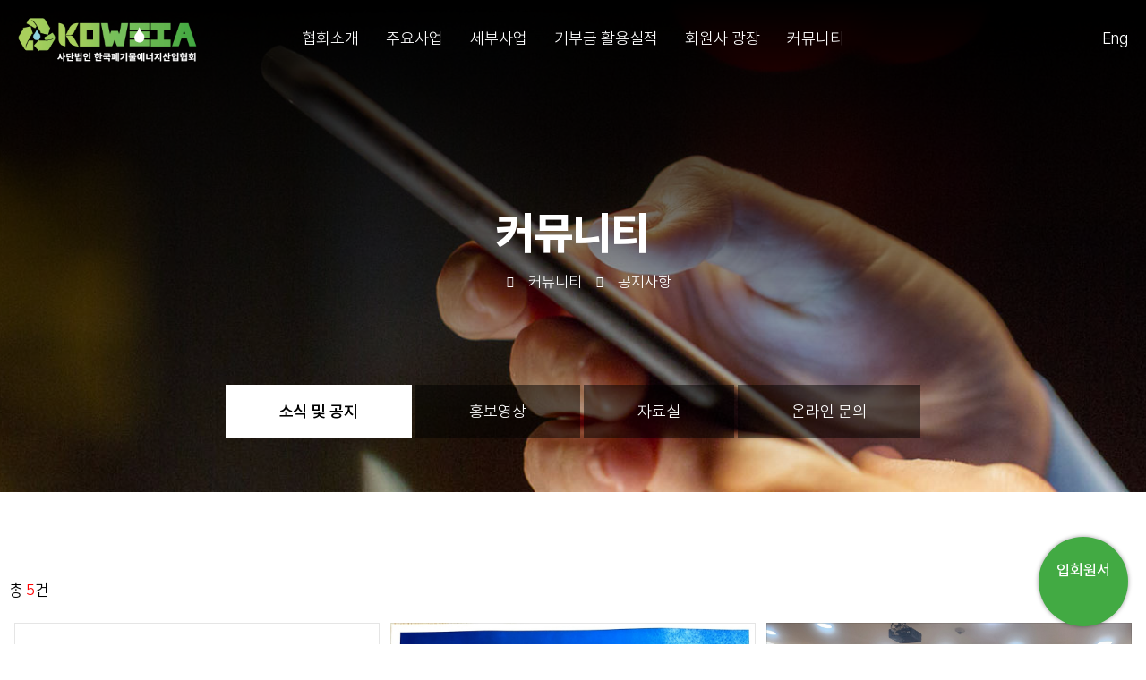

--- FILE ---
content_type: text/html
request_url: http://koweia.or.kr/php/board.php?board=notice
body_size: 5713
content:


		        <meta http-equiv='Content-Type' content='text/html; charset=euc-kr'>
       <STYLE TYPE='text/css'>
            body,td,input,div,form,select,textarea,pre{font-size:9pt; font-family:굴림,Tahoma; word-break:break-all;}
            form{margin:0; padding:0;}
            a,label{cursor:pointer;}
            A:link{text-decoration:none; color:#0077ff;}
            A:visited{text-decoration:none; color:#0077ff;}
            A:hover{text-decoration:none; color:#FF5005;}
        </STYLE>

				<script type="text/javascript">
		// 컬러색상표 열기
		function TnTEditDivOpen(divid,scltop,sclleft,returnvol){
		 TnTcol_Mode = returnvol;
		 var DIV_ID = eval(divid);
		 if(DIV_ID.opened){
		  DIV_ID.opened = false;
		  DIV_ID.style.visibility = 'hidden';
		 }
		 else{
		  DIV_ID.opened = true;
		  it_evt_x=(this_browser=='n')? mouseDN_X :  event.clientX;
		  it_evt_y=(this_browser=='n')? mouseDN_Y :  event.clientY;
		  DIV_ID.style.left = it_evt_x + document.documentElement.scrollLeft + parseInt(sclleft)
		  DIV_ID.style.top = it_evt_y + document.documentElement.scrollTop - parseInt(scltop)
		  DIV_ID.style.visibility = 'visible';
		 }
		}
		</script>

        <!-- ■ 자바스크립트 삽입됨 -->
        
	<script language='javascript'>
		this_url		="board.php?board=notice";
		this_skin	="./skin_board/a_standard";
		is_Admin	="";
		is_Member="";
		is_Category="";
		TnTimgurl="./img";
		shop_this_skin="./skin_shop/standard";
		shop_url="/php/board.php?board=notice&command=shop";
		TnTpopupeffect="";
	</script>


			<script type='text/javascript' src='./skin_board/a_standard/b_script/main_script.js'></script>
			<script type='text/javascript' src='./skin_board/a_standard/iwindow/create_iwindow.js'></script>
		<script type='text/javascript' src='./skin_shop/standard/css_javascript/shop_default.js'></script>
<script type='text/javascript' src='./skin_shop/standard/css_javascript/shop_public.js'></script>
<link  href='./skin_shop/standard/css_javascript/shop_public.css' rel='stylesheet' type='text/css'>


<!DOCTYPE html PUBLIC "-//W3C//DTD XHTML 1.0 Transitional//EN" "http://www.w3.org/TR/xhtml1/DTD/xhtml1-transitional.dtd">
<html xmlns="http://www.w3.org/1999/xhtml">
	<head>
		<meta http-equiv="cache-control" content="no-cache">
		<meta http-equiv="pragma" content="no-cache">
		<meta http-equiv="content-type" content="text/html; charset=euc-kr">
		<meta http-equiv="imagetoolbar" content="no">
		<meta name="apple-mobile-web-app-capable" content="yes" />
		<meta name="apple-mobile-web-app-status-bar-style" content="black" />

		<meta name="format-detection" content="telephone=no" /><!-- 전화번호 자동링크 -->
		<meta name="viewport" content="user-scalable=yes, initial-scale=1.0, maximum-scale=2.0, minimum-scale=1.0, width=device-width" /><!-- 자동축소 제한 -->

		<link rel="StyleSheet" href="./skin/script/style.css?1766145831" type="text/css"  media="screen">

				<meta name="description" content="사단법인 한국 폐기물 에너지 산업 협회" />
		<meta name="keywords" content="사단법인 한국 폐기물 에너지 산업 협회"  />
		<meta name="classification" content="사단법인 한국 폐기물 에너지 산업 협회">
		<link rel="canonical" href="http://www.koweia.or.kr">

		<meta property="og:type" content="website">
		<meta property="og:title" content="사단법인 한국 폐기물 에너지 산업 협회">
		<meta property="og:description" content="사단법인 한국 폐기물 에너지 산업 협회">
		<meta property="og:image" content="http://www.koweia.or.kr/logo_sns.jpg"/>

		<title>사단법인 한국 폐기물 에너지 산업 협회</title>

		<script language="javascript" src="./skin/script/all.js"></script>
		<script language="javascript" src="./skin/script/png.js"></script>
		<script src="./skin/script/Popup.js"></script>
		<script src="./skin/script/roolover.js"></script>
		<script src="./skin/script/zoom.js"></script>

		<script src="skin/script/jquery-1.9.1.min.js"></script>
		<script src="skin/animate/js/jquery.anchor.js" type="text/javascript"></script>
		<script type="text/javascript" src="./skin/script/faq.js"></script>
		<link rel="stylesheet" href="//fastly.jsdelivr.net/npm/xeicon@2.3.3/xeicon.min.css">
		<script src="skin/slider/js/jquery.slides.min.js"></script>
		<style type="text/css"><!--@import url("./skin/script/link.css");--></style>
		<link rel="StyleSheet" href="./skin/script/font.css?1766145831" type="text/css"  media="screen">


		
		<script language=JavaScript>
			function s_menu1on() {submenu01.style.display = "block";} function s_menu1off() {submenu01.style.display = "none";}
			function s_menu2on() {submenu02.style.display = "block";} function s_menu2off() {submenu02.style.display = "none";}
			function s_menu3on() {submenu03.style.display = "block";} function s_menu3off() {submenu03.style.display = "none";}
			function s_menu4on() {submenu04.style.display = "block";} function s_menu4off() {submenu04.style.display = "none";}
			function s_menu5on() {submenu05.style.display = "block";} function s_menu5off() {submenu05.style.display = "none";}
			function s_menu6on() {submenu06.style.display = "block";} function s_menu6off() {submenu06.style.display = "none";}
			function s_menu7on() {submenu07.style.display = "block";} function s_menu7off() {submenu07.style.display = "none";}
		</script>

	</head>

<body leftmargin="0" marginwidth="0" topmargin="0" marginheight="0">

<div class="wrap" id="top">

	<script type="text/javascript">
		$( document ).ready( function() {
			//jbOffset 에 .top_contents의 좌표값 저장 
			var jbOffset = $( '.header' ).offset();

			$( window ).scroll( function() {
				//document가 jbOffset 값보다 많이 스크롤 되면 실행
				if ( $( document ).scrollTop() > 10 ) {
					$( '.header' ).addClass( 'header_fix' );
					$( '.main_images' ).addClass( 'main_images_fix' );
				}
				//jbOffset 값 이하로 줄어들면 실행
				else {
					$( '.header' ).removeClass( 'header_fix' );
					$( '.main_images' ).removeClass( 'main_images_fix' );
				}
			});
		});

		$(function(){
			$(".navicontents").on("mouseover",function(){
				$( '.header' ).addClass( 'headerbg' );
			});
			$(".navicontents").on("mouseout",function(){
				$( '.header' ).removeClass( 'headerbg' );
			});
			$(".navi_open").on("click",function(){
				$( '.header' ).addClass( 'headeropen' );
				$( '.navi_submenu' ).addClass( 'navi_submenu_open' );
			});
			$(".navi_close").on("click",function(){
				$( '.header' ).removeClass( 'headeropen' );
				$( '.navi_submenu' ).removeClass( 'navi_submenu_open' );
			});
	   });
	</script>

	<div class="joindownload"><div><a href="./skin/down/koweia.zip?PHPSESSID=b7decdc20cdd8491cca982f55f4131f8" target="_blank"><i class="xi-file-text-o"></i><br>입회원서</a></div></div>
	
		<div class="header">
		<div class="logo"><a href="./main.htm?PHPSESSID=b7decdc20cdd8491cca982f55f4131f8"><img src="skin/images/logo_w.png"><img src="skin/images/logo_b.png"></a></div>
		<div class="navicontents">
			<ul>
				<li class="" onMouseover="s_menu1on();" onMouseout="s_menu1off();">
					<a id="navi01" href="./sub0101.htm?PHPSESSID=b7decdc20cdd8491cca982f55f4131f8">협회소개</a>
					<div class="nsubmenu" id="submenu01" onMouseover="s_menu1on();" onMouseout="s_menu1off();">		<ul>
			<li class="on" onclick="location.href='./sub0101.htm'">인사말</li>
			<li class="" onclick="location.href='./sub0102.htm'">설립목적</li>
			<li class="" onclick="location.href='./sub0103.htm'">조직도</li>
			<li class="" onclick="location.href='./sub0104.htm'">오시는길</li>
		</ul></div>
				</li>
				<!--li class="" onMouseover="s_menu2on();" onMouseout="s_menu2off();">
					<a id="navi02" href="./sub0201.htm?PHPSESSID=b7decdc20cdd8491cca982f55f4131f8">협회의 역할</a>
					<div class="nsubmenu" id="submenu02" onMouseover="s_menu2on();" onMouseout="s_menu2off();"></div>
				</li-->
				<li class="" onMouseover="s_menu3on();" onMouseout="s_menu3off();">
					<a id="navi03" href="./sub0301.htm?PHPSESSID=b7decdc20cdd8491cca982f55f4131f8">주요사업</a>
					<div class="nsubmenu" id="submenu03" onMouseover="s_menu3on();" onMouseout="s_menu3off();"></div>
				</li>
				<li class="" onMouseover="s_menu4on();" onMouseout="s_menu4off();">
					<a id="navi04" href="./sub0401.htm?PHPSESSID=b7decdc20cdd8491cca982f55f4131f8">세부사업</a>
					<div class="nsubmenu" id="submenu04" onMouseover="s_menu4on();" onMouseout="s_menu4off();">		<ul class="count5">
			<li class="on" onclick="location.href='./sub0401.htm'">열분해 사업</li>
			<li class="" onclick="location.href='./sub0402.htm'">기술개발/교류</li>
			<li class="" onclick="location.href='./sub0403.htm'">표준화 및 품질인증</li>
			<li class="" onclick="location.href='./sub0404.htm'">수출 및 통상업무, 포럼</li>
			<li class="" onclick="location.href='./sub0405.htm'">그외 폐기물 관련사업</li>
		</ul></div>
				</li>
				<li class="" onMouseover="s_menu7on();" onMouseout="s_menu7off();">
					<a id="navi07" href="./board.php?board=results&PHPSESSID=b7decdc20cdd8491cca982f55f4131f8">기부금 활용실적</a>
					<div class="nsubmenu" id="submenu07" onMouseover="s_menu7on();" onMouseout="s_menu7off();"></div>
				</li>
				<li class="" onMouseover="s_menu5on();" onMouseout="s_menu5off();">
					<a id="navi05" href="./board.php?board=partner2&PHPSESSID=b7decdc20cdd8491cca982f55f4131f8">회원사 광장</a>
					<div class="nsubmenu" id="submenu05" onMouseover="s_menu5on();" onMouseout="s_menu5off();">		<ul class="count5">
			<li class="" onclick="location.href='./board.php?board=partner2'">회원사</li>
			<li class="on" onclick="location.href='./board.php?board=partner'">회원사 소개</li>
		</ul></div>
				</li>
				<li class="on" onMouseover="s_menu6on();" onMouseout="s_menu6off();">
					<a id="navi06" href="./board.php?board=notice&PHPSESSID=b7decdc20cdd8491cca982f55f4131f8">커뮤니티</a>
					<div class="nsubmenu" id="submenu06" onMouseover="s_menu6on();" onMouseout="s_menu6off();">		<ul>
			<li class="on" onclick="location.href='./board.php?board=notice'">소식 및 공지</li>
			<li class="" onclick="location.href='./board.php?board=movie'">홍보영상</li>
			<li class="" onclick="location.href='./board.php?board=material'">자료실</li>
			<li class="" onclick="location.href='./board.php?board=qna'">온라인 문의</li>
		</ul></div>
				</li>
			</ul>
		</div>
		<div class="header_btn">
			<ul>
				<li onclick="location.href='./e_main.htm'"><i class="xi-globus"></i>Eng</li>
			</ul>
		</div>
	</div>
	
	<div class="loginbtn"><iframe src="./login.php" width="200px" height="12px" frameborder="no" scrolling="no" allowTransparency="true"></iframe></div>
	<div class="subimages subimg06">
		<div class="subtitle_group">
			<div class="subtitle_k">커뮤니티</div>
						<div class="subnav">
				<ul>
					<li><i class="xi-home-o"></i></li>
					<li>커뮤니티</li>
					<li>공지사항</li>
				</ul>
			</div>		</div>
		<div class="submenu">
					<ul>
			<li class="on" onclick="location.href='./board.php?board=notice'">소식 및 공지</li>
			<li class="" onclick="location.href='./board.php?board=movie'">홍보영상</li>
			<li class="" onclick="location.href='./board.php?board=material'">자료실</li>
			<li class="" onclick="location.href='./board.php?board=qna'">온라인 문의</li>
		</ul>		</div>
	</div>

	<div class="subcontents subbg0601">
		<div class="subbody">
			<div class="centerdiv">
				<div class="text">
					<div class="text_table">
         <!-- ■ 보드 - 본문글 삽입됨 -->
         
         <!-- ■ 보드 - 글목록 삽입됨 -->
         



<!-- ★ 글목록 테이블 CSS -->
<style type='text/css'>

	A.subjectColor:link		{font-size:17px !important; font-weight:300; font-family:'Pretendard'; text-decoration:none; color:#000000;} /*글제목: 읽지 않은 글 */
	A.subjectColor:visited	{text-decoration:none; color:#000000;} /*글제목: 읽은 글 */
	A.subjectColor:hover	{text-decoration:none; color:#bb0000;} /*글제목: 마우스OVER */

	#mainIndexTable td{font-size:16px; font-family:'Pretendard'; font-weight:300; color:#666; padding:15px 5px;box-sizing:border-box;} /*글목록 전체 <td>*/

	.head_td			{height:50px; /*color:#888888; font:normal 11px 돋움;*/ color:#000 !important; font-size:18px !important; font-family:"Pretendard" !important; font-weight:400 !important; border-width:0; border-top:1px solid #ddd; border-bottom:1px solid #ddd; padding:1px 0 0 0;}
	.head_td img	{border-width:0;}	.head_td a:link,a:visited{color:#333333;}
	.list_default		{padding-left:2px;}
	.list_check		{text-align:center; width:20px;}
	.list_no				{text-align:center;}
	.list_subject		{width:; word-break:break-all; padding-left:15px !important;}
	.font_repcnt		{color:#278BE9; font-size:7pt; font-family:Tahoma,돋움;}
	.list_name			{text-align:center;}
	.list_date			{text-align:center; width:70; padding:0 4 0 2;}
	.list_hit				{text-align:center; color:#555555; width:30;}
	.list_category	{text-align:center; letter-spacing:-1; padding:0 2 0 1;}
	.list_other		{text-align:center;}
	.list_wr_add		{text-align:center;} /*입력란 추가 생성한 <td>*/
	.list_hr_tr			{display:;}
	.list_hr_line		{height:1px; background-color:#ffffff; padding:0 !important; }
	.list_photo		{background-color:#ffffff; border:0px solid #f0f0f0; cursor:pointer; width:200px;;}
	.list_thumbnail	{background-color:#ffffff; border:0px solid #f0f0f0; cursor:pointer; width:200px;;}
	.font8pt			{font-size:11px; font-family:돋움; color:#666666;}
	.page_number	{color:#666; font-size:11px; font-family:Tahoma,돋움; border:1px solid #ccc; background-color:#ffffff; padding:3px 5px; margin:2px;} /*글목록 페이지 번호*/
	.page_number2 {background:#191919; border:1px solid #171c61;}
	#opennumber{border-bottom:1px solid #F0C2A4;} /*본문출력 상태인 글제목엔 밑줄찍~*/
	#mainbutton_td img{margin-left:0px;} /* 하단 메인버튼*/
	.boardlist_count {float:left; text-align:left; font-family:'NanumSquare'; font-size:17px; line-height:20px; color:#000; padding:0 0 20px;}
		.boardlist_count span {color:#ff0000;}

	.contents_box {clear:both; width:1260px; font-size:0;}
	.contents_box * {box-sizing:border-box; transition:all .2s ease; -webkit-transition:all .2s ease;}

		.table_list {position:relative; display:inline-block; width:32.33%; text-align:left; vertical-align:top; margin:.5%; cursor:pointer;}
		.table_list:after {position:absolute; top:0; left:0; width:100%; height:100%; border:5px solid #333; content:''; opacity:0; box-sizing:border-box; transition:all .2s ease; -webkit-transition:all .2s ease;}
			.table_list .news_images {position:relative; width:100%; height:300px; overflow:hidden; background:#000;}
			.table_list .news_images:after {position:absolute; top:0; left:0; width:100%; height:100%; border:1px solid rgba(0,0,0,.1); border-bottom:none; content:''; box-sizing:border-box;}
				.table_list .news_images img {width:100%; min-height:300px;}
			.table_list .news_text {clear:both; width:100%; padding:20px; border:1px solid rgba(0,0,0,.1); border-top:none;}
				.table_list .news_text .news_date {width:100%; font-family:'Pretendard'; font-weight:500; font-size:17px; line-height:25px; color:#000;}
				.table_list .news_text .news_title {width:100%; font-family:'Pretendard'; font-weight:500; font-size:28px; line-height:35px; color:#000; overflow:hidden; text-overflow:ellipsis; white-space:nowrap; margin:20px 0;}
				.table_list .news_text .news_comment {width:100%; height:50px; font-family:'Pretendard'; font-weight:300; font-size:18px; line-height:25px; color:#000; display:-webkit-box; -webkit-box-orient:vertical; -webkit-line-clamp:2; overflow:hidden; margin:0 0 20px;}
				.table_list .news_text .news_more {width:100%; font-family:'Pretendard'; font-weight:18px; font-size:18px; line-height:25px; color:#000;}
		.table_list:hover:after {opacity:1;}
		.table_list:hover .news_images img {-webkit-transform:scale(1.05); -ms-transform:scale(1.05); transform:scale(1.05);}
</style>


	 	



<div id='mainIndexDiv' style="width:100%; padding:0;">

		<div class="boardlist_count">총 <span>5</span>건</div>
		<!-- ★ 글목록 Main -->
		<!--table id='mainIndexTable' cellpadding=0  cellspacing=0 width='100%' border=0>
			<tbody style='background-color:#ffffff;'-->
		<div class="contents_box">
			
		<div class='table_list'  onclick=location.href='board.php?board=notice&command=body&no=16' >
				<div class="news_images">
	<img src='skin/images/imgblank.jpg' class=list_thumbnail border=0>				</div>
				<div class="news_text">
					<div class="news_date">2025.11.10</div>
					<div class="news_title">2025년 이사회 및 송년회</div>
					<div class="news_comment"></div>
					<div class="news_more">More +</div>
				</div>
</div>



		<div class='table_list'  onclick=location.href='board.php?board=notice&command=body&no=15' >
				<div class="news_images">
	<img src='./data/board/notice/file/1/f573028d_2025b3e2_c1a4b1e2c3d1c8b8.jpg' class=list_thumbnail border=0>				</div>
				<div class="news_text">
					<div class="news_date">2025.02.28</div>
					<div class="news_title">2025 년 정기총회 공지</div>
					<div class="news_comment"></div>
					<div class="news_more">More +</div>
				</div>
</div>



		<div class='table_list'  onclick=location.href='board.php?board=notice&command=body&no=14' >
				<div class="news_images">
	<img src='./data/board/notice/file/1/00659d69_c0ccbbe7c8b8.jpg' class=list_thumbnail border=0>				</div>
				<div class="news_text">
					<div class="news_date">2025.01.08</div>
					<div class="news_title">2024년 이사회의 개최</div>
					<div class="news_comment"></div>
					<div class="news_more">More +</div>
				</div>
</div>



		<div class='table_list'  onclick=location.href='board.php?board=notice&command=body&no=13' >
				<div class="news_images">
	<img src='./data/board/notice/file/1/49442682_mou1.jpg' class=list_thumbnail border=0>				</div>
				<div class="news_text">
					<div class="news_date">2025.01.08</div>
					<div class="news_title">탄소배출권 전문업체 후시파트너스 업무제휴</div>
					<div class="news_comment"></div>
					<div class="news_more">More +</div>
				</div>
</div>



		<div class='table_list'  onclick=location.href='board.php?board=notice&command=body&no=12' >
				<div class="news_images">
	<img src='./data/board/notice/file/1/42cece16_mou2.jpg' class=list_thumbnail border=0>				</div>
				<div class="news_text">
					<div class="news_date">2025.01.08</div>
					<div class="news_title">업무제휴</div>
					<div class="news_comment"></div>
					<div class="news_more">More +</div>
				</div>
</div>


		</div>


		<!-- ★ 글목록 하단-->
		<table border=0 cellspacing=0 cellpadding=0 width='100%' style='margin-top:50px;'>
			<tr>
				<td id='mainbutton_td'>

					
				</td>
				<td align=right valign=top>
									</td>
			</tr>
			<tr>
				<td colspan=2 align=center>
						<a href='board.php?board=notice&no=&command=list&page=1&PHPSESSID=b7decdc20cdd8491cca982f55f4131f8' class='page_number page_number2'><font color=#ffffff>1</font></a> <!-- 페이지 번호 ..[1][2][3] -->
				</td>
			</tr>
		</table>

				<!--★ 로그인 상태 표시 아이콘-->
				
</div>




<!------------------------------  글목록 전체구성 끝 --------------------------------------------------------------------------------->












<span id='TnTindexListMany' style='display:none'>5</span>
					</div>
				</div>
			</div>
		</div>
	</div>

	<div class="banner">
		<div class="banner_text">
			<div class="banner_title">
				우리 후손을 위한 지구의 환경보존은<br>무엇보다 중요합니다.
			</div>
			<div class="banner_comment">
				폐기물의 자원화 라는 큰 명제 하에<br>
				폐기물 처리의 합리적인 운영은 물론 정직한 협회를 만들어 나가겠습니다.
			</div>
		</div>
	</div>
			<div class="bottom">
		<div class="logo"><img src="skin/images/logo_w.png"></div>
		<div class="companyinfo">
			<ul>
				<li>사단법인 한국 폐기물 에너지 산업 협회</li>
				<li>대표. 박죽랑</li>
				<li>사업자번호. 194-82-00543</li>
				<li>서울특별시 구로구 구로디지털로 272 한실IT빌딩 616호</li>
				<li>문의. 02-2659-5779</li>
				<li>팩스. 02-2659-5778</li>
				<li>메일. kwe@koweia.or.kr</li>
				<li>Copyrightⓒ <a href="./admin.php?PHPSESSID=b7decdc20cdd8491cca982f55f4131f8" target="_blank">KOWEIA.</a> All Rights Reserved.</li>
			</ul>
		</div>
	</div>

	</div>
	

</body>

</html>

--- FILE ---
content_type: text/html
request_url: http://koweia.or.kr/php/login.php
body_size: 2067
content:








<!-- Main html 시작 -------------------------------------------------->

<HTML>
	<HEAD>
		<meta http-equiv='Content-Type' content='text/html; charset=euc-kr'>		<meta http-equiv='cache-control' content='no-cache'>
		<meta http-equiv='pragma' content='no-cache'>
				<meta name="description" content="사단법인 한국 폐기물 에너지 산업 협회" />
		<meta name="keywords" content="사단법인 한국 폐기물 에너지 산업 협회"  />
		<meta name="classification" content="사단법인 한국 폐기물 에너지 산업 협회">
		<link rel="canonical" href="http://www.koweia.or.kr">

		<meta property="og:type" content="website">
		<meta property="og:title" content="사단법인 한국 폐기물 에너지 산업 협회">
		<meta property="og:description" content="사단법인 한국 폐기물 에너지 산업 협회">
		<meta property="og:image" content="http://www.koweia.or.kr/logo_sns.jpg"/>

		<title>사단법인 한국 폐기물 에너지 산업 협회</title>

		<script language="javascript" src="./skin/script/all.js"></script>
		<script language="javascript" src="./skin/script/png.js"></script>
		<script src="./skin/script/Popup.js"></script>
		<script src="./skin/script/roolover.js"></script>
		<script src="./skin/script/zoom.js"></script>

		<script src="skin/script/jquery-1.9.1.min.js"></script>
		<script src="skin/animate/js/jquery.anchor.js" type="text/javascript"></script>
		<script type="text/javascript" src="./skin/script/faq.js"></script>
		<link rel="stylesheet" href="//fastly.jsdelivr.net/npm/xeicon@2.3.3/xeicon.min.css">
		<script src="skin/slider/js/jquery.slides.min.js"></script>
		<style type="text/css"><!--@import url("./skin/script/link.css");--></style>
		<link rel="StyleSheet" href="./skin/script/font.css?1766145833" type="text/css"  media="screen">


				<STYLE TYPE='text/css'>
			body {background:transparent;}
			body,td,div,input{font-size:9pt; font-family:굴림,Tahoma;}
			body{text-align:center;}
			td{letter-spacing:-1;}
			img{border:0 solid #aaaaaa;}
			div{scrollbar-face-color: #ffffff; scrollbar-highlight-color: #f6f6f6; scrollbar-3dlight-color: #ffffff; scrollbar-shadow-color: #e7e7e7; scrollbar-darkshadow-color: #ffffff; scrollbar-track-color: #ffffff; scrollbar-arrow-color: #dcdcdc;}
			A:link {text-decoration: none;}
			A:visited {text-decoration: none;}
			A:hover {color:#FF5005; text-decoration:none;}

			.topbtn {float:right; padding:0; margin:0; width:100px; height:100px; background:rgba(0,0,0,.9);}
				.topbtn ul {padding:0; margin:0;}
					.topbtn li {position:relative; float:left; list-style:none; width:100px; font-family:'Pretendard'; font-weight:300; font-size:18px; line-height:25px; color:#fff; text-align:center; padding-top:17px;}
					.topbtn a,
					.topbtn a:hover,
					.topbtn a:visited {font-family:'Pretendard'; font-weight:300; font-size:18px; line-height:25px; color:#fff;}
				.topbtn li i {font-size:25px;}

		</STYLE>

		<script language="JavaScript">

			is_baseMBoard="memberboard";		// 회원등록관리 보드명
			is_mboardPHP="member.php";	// 메인보드 파일명(기본:member.php)
			boardURL=is_mboardPHP+'?mboard='+is_baseMBoard; // 보드링크url
			onload_ok = 0;  // onload 전
			this_browser=(navigator.userAgent.indexOf('MSIE') == -1)?'n':'e';


			// 새창 출력 공통 function
			function OpenWin_smart(Url,Target,Xsize,Ysize,Scroll){
				smart_Browser=window.open(Url,Target,'left=40,top=30,width='+Xsize+',height='+Ysize+',scrollbars='+Scroll+',resizable=1');
				smart_Browser.focus();
			}

			// 레이어 open/close
			function TnTmenuLayer(e,divname,wid,hei,no,id,mail){
				if(no)TnTmsg_no=no;
				if(id)TnTmsg_id=id;
				if(mail)TnTmsg_mail=mail;
				click_x1=(this_browser=='n')? e.pageX : event.clientX;
				click_y1=(this_browser=='n')? e.pageY : event.clientY;
				divname=document.getElementById(divname);
				if(divname.style.visibility=='visible'){divname.style.visibility = 'hidden'; return;}
				divname.style.top = click_y1 + document.body.scrollTop - wid;
				divname.style.left = click_x1 + document.body.scrollLeft - hei;
				divname.style.visibility = 'visible';
			}

			// 메뉴박스 닫기
			function MenuClose(m1,m2,m3){
				if(onload_ok<1) return;
				if(m1) document.getElementById(m1).style.visibility = 'hidden';
				if(m2) document.getElementById(m2).style.visibility = 'hidden';
				if(m3) document.getElementById(m3).style.visibility = 'hidden';
			}

			// 로그인폼내의 [회원등록],[등록정보] 버튼 클릭후 옵션선택시 실행
			function TnTloginformMenu(exe,x,y,scroll){
				var open_url;
				open_url=boardURL+'&command=member&exe='+exe;
				OpenWin_smart(open_url,exe,x,y,scroll);
			}

			// onload 완료 체크
			function onloadchk(){onload_ok=1;}

		</script>

	</HEAD>

	<BODY text=#000000 link=#000000 vlink=#000000 alink=red topmargin=0 rightmargin=0 leftmargin=0 onload="onloadchk()">

			







<!--  ★ 로그인하지 않은 상태에서 보여 지는 로그인폼 html ------------------------------------>


<!--  ★ 로그인하지 않은 상태에서 보여 지는 로그인폼 html ------------------------------------>










	</BODY>
</HTML>

<!---  Main html 끝----------------------------->











--- FILE ---
content_type: text/css
request_url: http://koweia.or.kr/php/skin/script/style.css?1766145831
body_size: 2560
content:
html {}
body {overflow-x:hidden; background-color:#ffffff; box-sizing:border-box;}
body::-webkit-scrollbar-track{
	 /*-webkit-box-shadow: inset 0 0 6px rgba(0,0,0,0.3);*/
	 /*border-radius:100px;*/
	 background:#eee;
;
}
body::-webkit-scrollbar{
	 width: 5px;
	 background-color: transparent;
}
body::-webkit-scrollbar-thumb{
	 /*border-radius: 100px;*/
	/* -webkit-box-shadow: inset 0 0 6px rgba(0,0,0,.3);*/
	 background: #000;
}

* {border-width:0; margin:0; box-sizing:border-box; word-break:keep-all;}
* {image-rendering: -moz-crisp-edges;/* Firefox */
					image-rendering:   -o-crisp-edges;/* Opera */
					image-rendering: -webkit-optimize-contrast;/* Webkit (non-standard naming) */
					image-rendering: crisp-edges;
					-ms-interpolation-mode: nearest-neighbor;/* IE (non-standard property) */}

p {margin:0; padding:0;}	
ul {padding:0; margin:0;}
li {list-style:none;}
strong {font-weight:normal;}

.wrap {top:0px; width:100%; min-width:1260px; max-width:2000px; margin:0 auto;}

.centerdiv {width:1500px; min-width:1260px; margin:0 auto; padding:0;}
.relative {position:relative; left:0; top:0;}





@keyframes wheel {
	0%	{ top:5px; }
	100% { top:15px; }
}





.header {position:fixed; display:table; top:0; left:0; width:100%; min-width:1260px; padding:20px; z-index:100; transition:all .2s ease; -webkit-transition:all .2s ease;}
.header_fix {box-shadow:0 0 3px rgba(0,0,0,.3); background:#fff;}
.headerbg {}

	.header .logo {position:relative; float:left; margin:0;}
		.header .logo img {width:200px; transition:all .2s ease; -webkit-transition:all .2s ease;}
			.header .logo img:nth-child(2) {position:absolute; top:0; left:0; opacity:0;}
			.header_fix .logo img:nth-child(1) {opacity:0;}
			.header_fix .logo img:nth-child(2) {opacity:1;}

	.header .navicontents {position:absolute; top:30px; left:50%; width:700px; display:table; text-align:center; margin-left:-350px;}
		.header .navicontents ul {font-size:0;}
			.header .navicontents li {position:relative; display:inline-block; *display:inline; margin:0 15px;}
			.header .navicontents li:first-child {margin-left:0;}
			.header .navicontents li:last-child {margin-right:0;}
			.header .navicontents a,
			.header .navicontents a:visited {font-family:'Pretendard'; font-weight:300; font-size:18px; line-height:25px; color:#fff; text-decoration:none; padding:5px 0;}
			.header_fix .navicontents a,
			.header_fix .navicontents a:visited {color:#000;}

	.header .navicontents .nsubmenu {position:absolute; width:160px; top:28px; left:50%; margin-left:-80px; display:none;}
		.header .navicontents .nsubmenu ul {display:table; width:160px; margin:20px 0 0; padding:0; background:#191919; box-shadow:0 2px 2px rgba(0,0,0,.3); transition:all .2s ease; -webkit-transition:all .2s ease;}
		.header .navicontents .nsubmenu ul li {clear:both; width:100%; text-align:center; padding:5px 0; margin:0; border-bottom:1px dotted rgba(255,255,255,.1); cursor:pointer;
																	  font-family:'Pretendard'; font-weight:300; font-size:15px; line-height:40px; color:#fff; text-decoration:none; transition:all .2s ease; -webkit-transition:all .2s ease;}
		.header .navicontents .nsubmenu ul li:last-child {border:none;}
		.header .navicontents .nsubmenu ul li:hover {background:rgba(255,255,255,.1); }
		.header_fix .navicontents .nsubmenu ul {background:#fff; margin-top:31px;}
		.header_fix .navicontents .nsubmenu ul li  {color:#000;}
		.header_fix .navicontents .nsubmenu ul li:hover {background:rgba(0,0,0,.05);}

	.header .header_btn {float:right; margin:10px 0 0 0;}
		.header .header_btn li {float:left; position:relative; font-family:'Pretendard'; font-weight:300; font-size:18px; line-height:25px; color:#fff; cursor:pointer; padding-left:30px; transition:all .2s ease; -webkit-transition:all .2s ease;}
			.header .header_btn li i {position:absolute; top:0; left:0; font-size:25px;}
		.header_fix .header_btn li {color:#000;}

	.loginbtn {position:fixed; right:20px; bottom:20px; width:100px; height:100px; border-radius:100%; overflow:hidden; z-index:80}
		.loginbtn iframe {width:100px; height:100px;}



.bottom {display:table; width:100%; min-width:1260px; text-align:center; background:#191919; padding:50px 30px;}

	.bottom .logo {width:100%; text-align:center; margin:0 0 30px;}
		.bottom .logo img {width:200px;}

	.bottom .companyinfo {clear:both; float:left; width:100%; text-align:center; font-size:0;}
		.bottom .companyinfo ul {margin:0; padding:0;}
			.bottom .companyinfo li {display:inline-block; margin:0 20px; font-family:'Pretendard'; font-weight:200; font-size:17px; line-height:25px; color:#ccc;}
			.bottom .companyinfo li:last-child {width:100%; margin:10px 0 0 0;}
		.bottom .companyinfo a {font-family:'Pretendard'; font-weight:200; font-size:17px; text-decoration:none; color:#ccc;}




.joindownload {position:fixed; bottom:20px; right:20px; width:100px; border-radius:100%; background:#42aa43; box-shadow:0 0 5px rgba(0,0,0,.4); z-index:100;}
	.joindownload:after {display:block; padding-bottom:100%; content:'';}
		.joindownload div {position:absolute; top:0; left:0; width:100%; z-index:50; font-family:'Pretendard'; text-align:center; font-weight:500; font-size:17px; line-height:25px; color:#fff;}
			.joindownload div a{display:block; font-family:'Pretendard'; text-align:center; font-weight:500; font-size:17px; line-height:25px; color:#fff; text-decoration:none;}
				.joindownload div i {margin-bottom:5px; font-size:30px; margin-top:15px;}


.sitelink {width:100%; max-width:1360px; margin:50px auto; border:1px solid rgba(0,0,0,.1); padding:30px 20px;}
	.sitelink .sitelink_title {width:100%; font-family:'Pretendard'; text-align:center; font-weight:500; font-size:25px; line-height:35px; color:#000; margin:0 0 30px;}
	.sitelink .sitelink_list {width:100%; font-size:0; text-align:center;}
		.sitelink .sitelink_list li {display:inline-block; margin:0 30px;}


.main_images {position:relative; width:100%; height:100vh; min-height:600px; background:#000; overflow:hidden;}
.main_images:after {position:absolute; top:0; left:0; width:100%; height:100%; background:linear-gradient(to bottom, rgba(0,0,0,.8), rgba(0,0,0,.0)); content:''; z-index:30;}
	.main_images_text {position:absolute; top:50%; left:0; width:100%; margin-top:-100px; z-index:31; text-shadow:0 0 5px #000;}
		.main_images_text .main_title {width:100%; font-family:'Pretendard'; text-align:center; font-weight:100; font-size:50px; line-height:60px; color:#fff;}
			.main_images_text .main_title strong {font-weight:800;}
		.main_images_text .main_comment {width:100%; font-family:'Pretendard'; text-align:center; font-weight:300; font-size:25px; line-height:30px; color:#fff; margin:30px 0 0;}
.main_images .main_images_scroll {position:absolute; bottom:30px; width:100%; text-align:center; font-size:0; z-index:32; transition:all .2s ease; -webkit-transition:all .2s ease;}
	.main_images .main_images_scroll	.mouse_icon {position:relative; display:inline-block; width:20px; height:35px; border:1px solid #fff; border-radius:100px;}
		.main_images .main_images_scroll	.mouse_icon .mouse_wheel {position:absolute; top:5px; left:50%; width:2px; height:8px; margin-left:-1px; background:#fff; border-radius:100px; animation:wheel .5s ease-in-out infinite;}
	.main_images .main_images_scroll .mouse_text {width:100%; font-family:'Pretendard'; text-align:center; font-weight:300; font-size:18px; line-height:30px; color:#fff;}
	.main_images_fix .main_images_scroll {opacity:0;}





.news {position:relative; width:100%; background:#fff; overflow:hidden; padding:200px 0;}
	.news .news_title {width:100%; font-family:'Pretendard'; text-align:center; font-weight:800; font-size:50px; line-height:60px; color:#000;}
	.news .news_list {width:100%; margin:100px 0 0;}
		.news .news_list iframe {width:100%; height:540px;}





.banner {position:relative; width:100%; overflow:hidden; background:url('../images/banner_bg.jpg') no-repeat fixed center; background-size:cover; padding:200px 0;}
	.banner .banner_text {width:100%;}
		.banner .banner_title {width:100%; font-family:'Pretendard'; text-align:center; font-weight:800; font-size:50px; line-height:60px; color:#fff;}
		.banner .banner_comment {width:100%; font-family:'Pretendard'; text-align:center; font-weight:300; font-size:25px; line-height:30px; color:#fff; margin:30px 0 0;}





.business {position:relative; width:100%; background:#fff; overflow:hidden; padding:200px 0;}
	.business .business_title {width:100%; font-family:'Pretendard'; text-align:center; font-weight:800; font-size:50px; line-height:60px; color:#000;}
	.business .business_list {width:100%; margin:100px 0 0;}

















/*서브영역*/
.subimages {position:relative; display:table; width:100%; min-width:1260px; height:550px; font-size:0; text-align:center; padding:0; overflow:hidden;}
	.subimg01 {background:url('../images/sub_images01.jpg') no-repeat center; background-size:cover;}
	.subimg02 {background:url('../images/sub_images02.jpg') no-repeat center; background-size:cover;}
	.subimg03 {background:url('../images/sub_images03.jpg') no-repeat center; background-size:cover;}
	.subimg04 {background:url('../images/sub_images04.jpg') no-repeat center; background-size:cover;}
	.subimg05 {background:url('../images/sub_images05.jpg') no-repeat center; background-size:cover;}
	.subimg06 {background:url('../images/sub_images06.jpg') no-repeat center; background-size:cover;}
	.subimg07 {background:url('../images/sub_images01.jpg') no-repeat center; background-size:cover;}
	.subimg10 {background:url('../images/sub_images06.jpg') no-repeat center; background-size:cover;}


/*타이틀*/
.subtitle_group {position:absolute; top:0; left:0; width:100%; min-width:1260px; height:100%; background:linear-gradient(to bottom, rgba(0,0,0,1), rgba(0,0,0,.0)); z-index:10;}
	.subtitle_group .subtitle_k {clear:both; width:100%; text-align:center; font-family:'Pretendard'; font-weight:800; font-size:50px; line-height:60px; color:#fff; margin:230px 0 0;}

/*맵*/
.subtitle_group .subnav {}
	.subtitle_group .subnav ul {margin:0 0 0 20px; padding:0; font-size:0;}
		.subtitle_group .subnav li {position:relative; display:inline-block; font-family:'Pretendard'; font-weight:300; font-size:17px; line-height:50px; color:#fff; padding:0 20px;}
		.subtitle_group .subnav li:first-child {padding-left:0;}
		.subtitle_group .subnav li:last-child {padding-right:0;}
		.subtitle_group .subnav li:before {position:absolute; top:0; left:-4px; content:'\e940'; font-family:'xeicon'; font-size:13px;}
		.subtitle_group .subnav li:first-child:before {content:'';}
			.subtitle_group .subnav li i {position:absolute; top:-16px; left:-20px; font-size:20px;}

/*서브메뉴*/
.submenu {position:absolute; top:430px; left:0; width:100%; z-index:11;}
	.submenu ul {margin:0; padding:0; font-size:0;}
	.submenu li {position:relative; display:inline-block; font-family:'Pretendard'; font-weight:300; font-size:18px; line-height:60px; color:#fff; background:rgba(0,0,0,.5); padding:0 60px; margin:0 2px; cursor:pointer; transition:all .2s ease; -webkit-transition:all .2s ease;}
	.submenu li:hover {background:#191919;}
	.submenu .on {font-weight:600; color:#000; background:#fff !important;}

/*본문*/
.subcontents {display:table; width:100%; min-width:1260px; text-align:center; padding:0; background:#fff;}
	.subcontents .subbody {display:table; clear:both; width:100%; min-width:1260px; text-align:center;}
	.subcontents .subbody .centerdiv {width:1260px;}
	.subcontents .subbody .text {clear:both; display:table; padding:100px 0;}
	.subcontents .subbody .text .text_table {display:table; width:1260px; min-height:350px; *height:350px; text-align:center; vertical-align:top;}

/*.subbg0101 {background:url('../body/sub0101_bg.jpg') no-repeat center top;}*/

--- FILE ---
content_type: text/css
request_url: http://koweia.or.kr/php/skin/script/font.css?1766145831
body_size: 651
content:
@import url('//fonts.googleapis.com/earlyaccess/nanumbrushscript.css');
@import url('//fonts.googleapis.com/earlyaccess/nanumgothic.css');
@import url('//fonts.googleapis.com/earlyaccess/nanumgothiccoding.css');
@import url('//fonts.googleapis.com/earlyaccess/nanumpenscript.css');
@import url('//fastly.jsdelivr.net/gh/orioncactus/pretendard/dist/web/static/pretendard.css');
@import url('//fonts.googleapis.com/css2?family=Nanum+Myeongjo:wght@400;700;800&display=swap');

@font-face {
 font-family: 'NanumSquare';
 src: url(../font/NanumSquareR.eot);
 src: url(../font/NanumSquareR.eot?#iefix) format('embedded-opentype'),
   url(../font/NanumSquareR.woff) format('woff'),
   url(../font/NanumSquareR.ttf) format('truetype');
}
@font-face {
 font-family: 'NanumSquareLight';
 src: url(../font/NanumSquareL.eot);
 src: url(../font/NanumSquareL.eot?#iefix) format('embedded-opentype'),
   url(../font/NanumSquareL.woff) format('woff'),
   url(../font/NanumSquareL.ttf) format('truetype');
}
@font-face {
 font-family: 'NanumSquareExtraBold';
 src: url(../font/NanumSquareEB.eot);
 src: url(../font/NanumSquareEB.eot?#iefix) format('embedded-opentype'),
   url(../font/NanumSquareEB.woff) format('woff'),
   url(../font/NanumSquareEB.ttf) format('truetype');
}
@font-face {
 font-family: 'NanumSquareBold';
 src: url(../font/NanumSquareB.eot);
 src: url(../font/NanumSquareB.eot?#iefix) format('embedded-opentype'),
   url(../font/NanumSquareB.woff) format('woff'),
   url(../font/NanumSquareB.ttf) format('truetype');
}

@font-face {
 font-family: 'NanumSquareRound';
 src: url(../font/NanumSquareRound/NanumSquareRoundR.eot);
 src: url(../font/NanumSquareRound/NanumSquareRoundR.eot?#iefix) format('embedded-opentype'),
   url(../font/NanumSquareRound/NanumSquareRoundR.woff2) format('woff2'),
   url(../font/NanumSquareRound/NanumSquareRoundR.woff) format('woff'),
   url(../font/NanumSquareRound/NanumSquareRoundR.ttf) format('truetype');
}

@font-face {
    font-family: 'GmarketSansLight';
    src: url('../font/GmarketSansLight.woff') format('woff');
    font-weight: normal;
    font-style: normal;
}

@font-face {
    font-family: 'GmarketSansMedium';
    src: url('../font/GmarketSansMedium.woff') format('woff');
    font-weight: normal;
    font-style: normal;
}

@font-face {
    font-family: 'GmarketSansBold';
    src: url('../font/GmarketSansBold.woff') format('woff');
    font-weight: normal;
    font-style: normal;
}

@font-face {
    font-family: 'SpoqaHanSansNeo';
    font-weight:700;
    src: local('SpoqaHanSansNeo-Bold'),
    url('../font/SpoqaHanSansNeo-Bold.woff2') format('woff2'),
    url('../font/SpoqaHanSansNeo-Bold.woff') format('woff'),
    url('../font/SpoqaHanSansNeo-Bold.ttf') format('truetype');
}

@font-face {
    font-family: 'SpoqaHanSansNeo';
    font-weight:600;
    src: local('SpoqaHanSansNeo-Medium'),
    url('../font/SpoqaHanSansNeo-Medium.woff2') format('woff2'),
    url('../font/SpoqaHanSansNeo-Medium.woff') format('woff'),
    url('../font/SpoqaHanSansNeo-Medium.ttf') format('truetype');
}

@font-face {
    font-family: 'SpoqaHanSansNeo';
    font-weight:400;
    src: local('SpoqaHanSansNeo-Regular'),
    url('../font/SpoqaHanSansNeo-Regular.woff2') format('woff2'),
    url('../font/SpoqaHanSansNeo-Regular.woff') format('woff'),
    url('../font/SpoqaHanSansNeo-Regular.ttf') format('truetype');
}

@font-face {
    font-family: 'SpoqaHanSansNeo';
    font-weight:300;
    src: local('SpoqaHanSansNeo-Light'),
    url('../font/SpoqaHanSansNeo-Light.woff2') format('woff2'),
    url('../font/SpoqaHanSansNeo-Light.woff') format('woff'),
    url('../font/SpoqaHanSansNeo-Light.ttf') format('truetype');
}

@font-face {
    font-family: 'SpoqaHanSansNeo';
    font-weight:100;
    src: local('SpoqaHanSansNeo-Thin'),
    url('../font/SpoqaHanSansNeo-Thin.woff2') format('woff2'),
    url('../font/SpoqaHanSansNeo-Thin.woff') format('woff'),
    url('../font/SpoqaHanSansNeo-Thin.ttf') format('truetype');
}

--- FILE ---
content_type: text/css
request_url: http://koweia.or.kr/php/skin/script/link.css
body_size: 904
content:
BODY {/*scrollbar-face-color: #FFFFFF;
	scrollbar-highlight-color: #AAAAAA;
	scrollbar-3dlight-color: #FFFFFF;
	scrollbar-shadow-color: #AAAAAA;
	scrollbar-darkshadow-color: #FFFFFF;
	scrollbar-track-color: #EEEEEE;
	scrollbar-arrow-color: #AAAAAA;*/}

form {margin:0; color: #5E5E5D;FONT-FAMILY:돋움, arial; FONT-SIZE: 9pt; text-decoration:none;line-height:12pt;}

A:link {color:#666666; text-decoration:none; font-size:9pt;}
A:visited {color:#666666; text-decoration:none; font-size:9pt;}
A:active {color:#4169e1; text-decoration:none; font-size:9pt;}
A:hover {color:#3333FF; text-decoration:underline; font-size:9pt;}

font {font-family:돋움; font-size:9pt;}
.b { font-size:8pt  ; line-height: 14px ; font-face:굴림;}
.text01 { font-family: "돋움체"; font-size: 9pt; color: #FFFFFF; line-height: 14pt; font-weight:bold;}
.numbersjackpot { font-family: "돋움체"; font-size: 21pt; color: #FFFFFF; line-height: 22pt; font-weight:bold;}
.size {font-family:돋움; font-size:12pt; line-height:18px; font-weight:bold;}
.s {font-family:돋움; font-size:8pt; line-height:15px;}
.size_ {font-family:돋움; font-size:11pt; line-height:18px; font-weight:bold;}
.ten {font-family:돋움; font-size:10pt; line-height:18px; font-weight:bold;}

.support {font-family:돋움; font-size:9pt; line-height:15px;}


td {font-family:돋움; font-size:9pt; color:#666666;line-height:18px;}
.a {font-family:돋움; font-size:9pt; color:#0000FF;line-height:25px; text-decoration:underline}

.sample {  background-color: #E8F0FC; border-color: #798EAE 798EAE 798EAE 798EAE; border-style: solid; border-top-width: 1px; border-right-width: 1px; border-bottom-width: 1px; border-left-width: 1px}

a.blue:link {color:#1e90ff; text-decoration:none; font-size:10pt;}
a.blue:visited {color:#1e90ff; text-decoration:none; font-size:10pt;}
a.blue:active {color:#1e90ff; text-decoration:none; font-size:10pt;}
a.blue:hover {color:#4169e1; text-decoration:underline; font-size:10pt;}

td.submenu        {color:#000000; text-decoration:none; font-size:9pt;}
a.submenu:link    {color:#000000; text-decoration:none; font-size:9pt;}
a.submenu:visited {color:#000000; text-decoration:none; font-size:9pt;}
a.submenu:active  {color:#000000; text-decoration:none; font-size:9pt;}
a.submenu:hover   {color:#000000; text-decoration:none; font-size:9pt;}

.form {border:1px solid #CDCDCD;font-family:돋움;font-size:12px; color:#555555;}
.form4 {border:1px solid #6D6D6D;font-family:돋움;font-size:12px; color:#B1B1B1;}
.form2 {border:1px solid #E4DCBA;font-family:돋움;font-size:12px; color:#555555;}
.form3 {border:1px solid #CDCDCD;font-family:돋움;font-size:12px; color:#555555; background-color:#F8F8F8; padding-left:5px; padding-right:5px; padding-top:5px; padding-bottom:5px;}

.txt{font-family:돋움; color:#666666; text-decoration:none; font-size:9pt;}

.com { font-family: "돋움체"; font-size: 9pt; color: #666666; line-height: 12pt;}

.consult_input { BORDER-RIGHT: #CCCCCC 1px solid; BORDER-TOP: #CCCCCC 1px solid; BORDER-LEFT: #CCCCCC 1px solid; BORDER-BOTTOM: #CCCCCC 1px solid; BACKGROUND-COLOR: #ffffff; font-size:9pt; color:#666666; }
.consult_textarea { BORDER-RIGHT: #cccccc 1px solid; BORDER-TOP: #cccccc 1px solid; BORDER-LEFT: #cccccc 1px solid; BORDER-BOTTOM: #cccccc 1px solid; BACKGROUND-COLOR: #ffffff }

.png24 { tmp:expression(setPng24(this)); }




--- FILE ---
content_type: text/css
request_url: http://koweia.or.kr/php/skin/script/font.css?1766145833
body_size: 651
content:
@import url('//fonts.googleapis.com/earlyaccess/nanumbrushscript.css');
@import url('//fonts.googleapis.com/earlyaccess/nanumgothic.css');
@import url('//fonts.googleapis.com/earlyaccess/nanumgothiccoding.css');
@import url('//fonts.googleapis.com/earlyaccess/nanumpenscript.css');
@import url('//fastly.jsdelivr.net/gh/orioncactus/pretendard/dist/web/static/pretendard.css');
@import url('//fonts.googleapis.com/css2?family=Nanum+Myeongjo:wght@400;700;800&display=swap');

@font-face {
 font-family: 'NanumSquare';
 src: url(../font/NanumSquareR.eot);
 src: url(../font/NanumSquareR.eot?#iefix) format('embedded-opentype'),
   url(../font/NanumSquareR.woff) format('woff'),
   url(../font/NanumSquareR.ttf) format('truetype');
}
@font-face {
 font-family: 'NanumSquareLight';
 src: url(../font/NanumSquareL.eot);
 src: url(../font/NanumSquareL.eot?#iefix) format('embedded-opentype'),
   url(../font/NanumSquareL.woff) format('woff'),
   url(../font/NanumSquareL.ttf) format('truetype');
}
@font-face {
 font-family: 'NanumSquareExtraBold';
 src: url(../font/NanumSquareEB.eot);
 src: url(../font/NanumSquareEB.eot?#iefix) format('embedded-opentype'),
   url(../font/NanumSquareEB.woff) format('woff'),
   url(../font/NanumSquareEB.ttf) format('truetype');
}
@font-face {
 font-family: 'NanumSquareBold';
 src: url(../font/NanumSquareB.eot);
 src: url(../font/NanumSquareB.eot?#iefix) format('embedded-opentype'),
   url(../font/NanumSquareB.woff) format('woff'),
   url(../font/NanumSquareB.ttf) format('truetype');
}

@font-face {
 font-family: 'NanumSquareRound';
 src: url(../font/NanumSquareRound/NanumSquareRoundR.eot);
 src: url(../font/NanumSquareRound/NanumSquareRoundR.eot?#iefix) format('embedded-opentype'),
   url(../font/NanumSquareRound/NanumSquareRoundR.woff2) format('woff2'),
   url(../font/NanumSquareRound/NanumSquareRoundR.woff) format('woff'),
   url(../font/NanumSquareRound/NanumSquareRoundR.ttf) format('truetype');
}

@font-face {
    font-family: 'GmarketSansLight';
    src: url('../font/GmarketSansLight.woff') format('woff');
    font-weight: normal;
    font-style: normal;
}

@font-face {
    font-family: 'GmarketSansMedium';
    src: url('../font/GmarketSansMedium.woff') format('woff');
    font-weight: normal;
    font-style: normal;
}

@font-face {
    font-family: 'GmarketSansBold';
    src: url('../font/GmarketSansBold.woff') format('woff');
    font-weight: normal;
    font-style: normal;
}

@font-face {
    font-family: 'SpoqaHanSansNeo';
    font-weight:700;
    src: local('SpoqaHanSansNeo-Bold'),
    url('../font/SpoqaHanSansNeo-Bold.woff2') format('woff2'),
    url('../font/SpoqaHanSansNeo-Bold.woff') format('woff'),
    url('../font/SpoqaHanSansNeo-Bold.ttf') format('truetype');
}

@font-face {
    font-family: 'SpoqaHanSansNeo';
    font-weight:600;
    src: local('SpoqaHanSansNeo-Medium'),
    url('../font/SpoqaHanSansNeo-Medium.woff2') format('woff2'),
    url('../font/SpoqaHanSansNeo-Medium.woff') format('woff'),
    url('../font/SpoqaHanSansNeo-Medium.ttf') format('truetype');
}

@font-face {
    font-family: 'SpoqaHanSansNeo';
    font-weight:400;
    src: local('SpoqaHanSansNeo-Regular'),
    url('../font/SpoqaHanSansNeo-Regular.woff2') format('woff2'),
    url('../font/SpoqaHanSansNeo-Regular.woff') format('woff'),
    url('../font/SpoqaHanSansNeo-Regular.ttf') format('truetype');
}

@font-face {
    font-family: 'SpoqaHanSansNeo';
    font-weight:300;
    src: local('SpoqaHanSansNeo-Light'),
    url('../font/SpoqaHanSansNeo-Light.woff2') format('woff2'),
    url('../font/SpoqaHanSansNeo-Light.woff') format('woff'),
    url('../font/SpoqaHanSansNeo-Light.ttf') format('truetype');
}

@font-face {
    font-family: 'SpoqaHanSansNeo';
    font-weight:100;
    src: local('SpoqaHanSansNeo-Thin'),
    url('../font/SpoqaHanSansNeo-Thin.woff2') format('woff2'),
    url('../font/SpoqaHanSansNeo-Thin.woff') format('woff'),
    url('../font/SpoqaHanSansNeo-Thin.ttf') format('truetype');
}

--- FILE ---
content_type: application/javascript
request_url: http://koweia.or.kr/php/skin/script/Popup.js
body_size: 707
content:
isIE=document.all;
isNN=!document.all&&document.getElementById;
isN4=document.layers;
isHot=false;

function ddInit(e, idName){
  topDog=isIE ? "BODY" : "HTML";
  whichDog=isIE ? document.all[""+idName+""] : document.getElementById(idName);  
  hotDog=isIE ? event.srcElement : e.target;  
  while (hotDog.id!="titleBar"&&hotDog.tagName!=topDog){
    hotDog=isIE ? hotDog.parentElement : hotDog.parentNode;
  }  
  if (hotDog.id=="titleBar"){
    offsetx=isIE ? event.clientX : e.clientX;
    offsety=isIE ? event.clientY : e.clientY;
    nowX=parseInt(whichDog.style.left);
    nowY=parseInt(whichDog.style.top);
    ddEnabled=true;
    document.onmousemove=dd;
  }
}

function dd(e){
  if (!ddEnabled) return;
  whichDog.style.left=isIE ? nowX+event.clientX-offsetx : nowX+e.clientX-offsetx; 
  whichDog.style.top=isIE ? nowY+event.clientY-offsety : nowY+e.clientY-offsety;
  return false;  
}

function ddN4(whatDog){
  if (!isN4) return;
  N4=eval(whatDog);
  N4.captureEvents(Event.MOUSEDOWN|Event.MOUSEUP);
  N4.onmousedown=function(e){
    N4.captureEvents(Event.MOUSEMOVE);
    N4x=e.x;
    N4y=e.y;
  }
  N4.onmousemove=function(e){
    if (isHot){
      N4.moveBy(e.x-N4x,e.y-N4y);
      return false;
    }
  }
  N4.onmouseup=function(){
    N4.releaseEvents(Event.MOUSEMOVE);
  }
}
//document.onmousedown=ddInit;
document.onmouseup=Function("ddEnabled=false");
 function outTip(boxObj) {
	if (ie) {
		boxObj.style.visibility = "visible";
		boxObj.filters.item(0).transition = 13;
		boxObj.filters.item(0).apply();
		boxObj.style.visibility = "hidden";
		boxObj.filters.item(0).play();
	}
}
 function overTip(boxObj) {
	if (ie) {
        boxObj.style.visibility = "hidden";
		boxObj.filters.item(0).transition =14;
		boxObj.filters.item(0).apply();
		boxObj.style.visibility = "visible";
		boxObj.filters.item(0).play();
	}          
}










--- FILE ---
content_type: application/javascript
request_url: http://koweia.or.kr/php/skin/script/faq.js
body_size: 977
content:
jQuery(function($){
	// Frequently Asked Question
	var article = $('.faq>.faqBody>.article');
	article.addClass('hide');
	article.find('.a').hide();
	article.eq(0).removeClass('hide');
	article.eq(0).find('.a').show();
	$('.faq>.faqBody>.article>.q>a').click(function(){
		var myArticle = $(this).parents('.article:first');
		if(myArticle.hasClass('hide')){
			article.addClass('hide').removeClass('show');
			article.find('.a').slideUp(100);
			myArticle.removeClass('hide').addClass('show');
			myArticle.find('.a').slideDown(100);
		} else {
			myArticle.removeClass('show').addClass('hide');
			myArticle.find('.a').slideUp(100);
		}
		return false;
	});
	$('.faq>.faqHeader>.showAll').click(function(){
		var hidden = $('.faq>.faqBody>.article.hide').length;
		if(hidden > 0){
			article.removeClass('hide').addClass('show');
			article.find('.a').slideDown(100);
		} else {
			article.removeClass('show').addClass('hide');
			article.find('.a').slideUp(100);
		}
	});
});

--- FILE ---
content_type: application/javascript
request_url: http://koweia.or.kr/php/skin/script/Popup.js
body_size: 707
content:
isIE=document.all;
isNN=!document.all&&document.getElementById;
isN4=document.layers;
isHot=false;

function ddInit(e, idName){
  topDog=isIE ? "BODY" : "HTML";
  whichDog=isIE ? document.all[""+idName+""] : document.getElementById(idName);  
  hotDog=isIE ? event.srcElement : e.target;  
  while (hotDog.id!="titleBar"&&hotDog.tagName!=topDog){
    hotDog=isIE ? hotDog.parentElement : hotDog.parentNode;
  }  
  if (hotDog.id=="titleBar"){
    offsetx=isIE ? event.clientX : e.clientX;
    offsety=isIE ? event.clientY : e.clientY;
    nowX=parseInt(whichDog.style.left);
    nowY=parseInt(whichDog.style.top);
    ddEnabled=true;
    document.onmousemove=dd;
  }
}

function dd(e){
  if (!ddEnabled) return;
  whichDog.style.left=isIE ? nowX+event.clientX-offsetx : nowX+e.clientX-offsetx; 
  whichDog.style.top=isIE ? nowY+event.clientY-offsety : nowY+e.clientY-offsety;
  return false;  
}

function ddN4(whatDog){
  if (!isN4) return;
  N4=eval(whatDog);
  N4.captureEvents(Event.MOUSEDOWN|Event.MOUSEUP);
  N4.onmousedown=function(e){
    N4.captureEvents(Event.MOUSEMOVE);
    N4x=e.x;
    N4y=e.y;
  }
  N4.onmousemove=function(e){
    if (isHot){
      N4.moveBy(e.x-N4x,e.y-N4y);
      return false;
    }
  }
  N4.onmouseup=function(){
    N4.releaseEvents(Event.MOUSEMOVE);
  }
}
//document.onmousedown=ddInit;
document.onmouseup=Function("ddEnabled=false");
 function outTip(boxObj) {
	if (ie) {
		boxObj.style.visibility = "visible";
		boxObj.filters.item(0).transition = 13;
		boxObj.filters.item(0).apply();
		boxObj.style.visibility = "hidden";
		boxObj.filters.item(0).play();
	}
}
 function overTip(boxObj) {
	if (ie) {
        boxObj.style.visibility = "hidden";
		boxObj.filters.item(0).transition =14;
		boxObj.filters.item(0).apply();
		boxObj.style.visibility = "visible";
		boxObj.filters.item(0).play();
	}          
}








